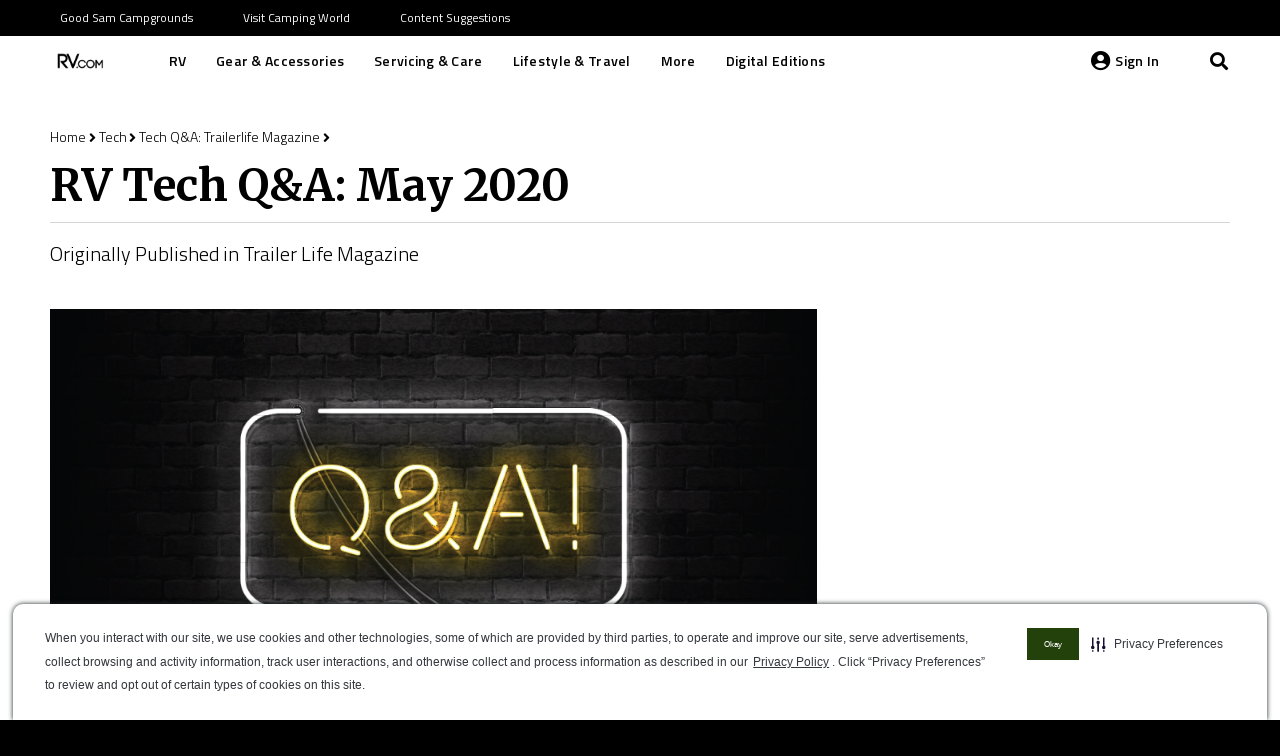

--- FILE ---
content_type: text/html; charset=utf-8
request_url: https://www.google.com/recaptcha/api2/aframe
body_size: 268
content:
<!DOCTYPE HTML><html><head><meta http-equiv="content-type" content="text/html; charset=UTF-8"></head><body><script nonce="Ft-nmAHC9S31D5BpRqrrXA">/** Anti-fraud and anti-abuse applications only. See google.com/recaptcha */ try{var clients={'sodar':'https://pagead2.googlesyndication.com/pagead/sodar?'};window.addEventListener("message",function(a){try{if(a.source===window.parent){var b=JSON.parse(a.data);var c=clients[b['id']];if(c){var d=document.createElement('img');d.src=c+b['params']+'&rc='+(localStorage.getItem("rc::a")?sessionStorage.getItem("rc::b"):"");window.document.body.appendChild(d);sessionStorage.setItem("rc::e",parseInt(sessionStorage.getItem("rc::e")||0)+1);localStorage.setItem("rc::h",'1769803220344');}}}catch(b){}});window.parent.postMessage("_grecaptcha_ready", "*");}catch(b){}</script></body></html>

--- FILE ---
content_type: text/css
request_url: https://www.rv.com/wp-content/plugins/mpp-integration/public/css/mpp-integration-public.css?ver=1.0.0
body_size: 1679
content:
/**
 * All of the CSS for your public-facing functionality should be
 * included in this file.
 */
.link-subscription-instructions .vc_col-sm-3 {
    border-right: 1px solid #C7C7C7;
    min-height: 100px;
}

.link-subscription-instructions .vc_col-sm-3:last-child {
    border-right: none;
}

.checkout-title {
    margin-bottom: .5em;
    width: 20%;
    float: left;
}

.main-checkout-row {
    margin: 3em auto !important;
}

.main-checkout-row h4 {
    font-family: 'Titillium Web';
}

h4.order-information-heading {
    margin-bottom: 20px;
}

#shipping-address, #shipping-address-update {
    text-align: center;
    padding: 2em 1em;
    background-color: #eeece7;
    text-align: left;
}

#shipping-address h4, #shipping-address-update h4 {
    margin-bottom: 1.5em;
}

.cont-payment-container {
    background-color: white;
    width: 130%;
    margin-left: -15%;
    margin-top: 50px;
    margin-bottom: -60px;
    padding-top: 40px;
    padding-left: 15%;
    padding-bottom: 30px;
}

.step-title {
    display: none;
}

.subscription-box {
    height: 100%;
    background-color: white !important;
    border: 1px solid #f0f0f0;
    box-shadow: #f0f0f0 0 0 3px 3px;
    color: black !important;
}

.subscription-select-step .wpb_column .wpb_wrapper {
    height: 100%;
}

.good-sam-subscription-image {
    width: 100px;
    position: relative;
    top: 5px;
}

.copy-container {
    max-width: 580px;
    margin: auto;
    width: 100%;
}

.step-container {
    position: absolute;
    z-index: 1;
    width: 100%;
    left: 0;
    top: 80px;
}

.progressbar li {
    float: left;
    width: 20%;
    position: relative;
    text-align: center;
}

.progressbar {
    counter-reset: step;
    list-style-type: none !important;
}

.progressbar li:before {
    content: counter(step);
    counter-increment: step;
    width: 28px;
    height: 28px;
    border: 2px solid black;
    display: block;
    margin: 0 auto 10px auto;
    border-radius: 50%;
    line-height: 27px;
    background: white;
    color: black;
    text-align: center;
    font-weight: bold;
    font-size: 14px;
}

li.active.done:before {
    content: "check";
    font-family: 'Material Icons';
    /* bottom: -16px; */
}

.progressbar li:after {
    content: '';
    position: absolute;
    width: 100%;
    height: 2px;
    background: #D6D5D1;
    top: 15px;
    left: -50%;
    z-index: -1;
}

.progressbar li:first-child:after {
    content: none;
}

.progressbar li.active:after {
    background: black;
}

.progressbar li.active:before {
    border-color: black;
    background: black;
    color: white
}

.account-instructions-text {
    font-size: 14px;
    margin-top: 2em;
    line-height: 21px;
    font-family: 'Titillium Web';
}

.cart-summary-text p {
    font-family: "Titillium Web" !important;
    font-size: 14px;
    margin: 0;
}

.cart-summary-text h3 {
    font-family: "Titillium Web" !important;
    font-size: 18px;
}

.cart-summary-text .goodsam-membership-discount,
.cart-summary-text #goodsam-discount-placeholder {
    font-size: 15px;
    font-weight: 600;
}

.account-found-text {
    font-size: 14px;
    text-align: left;
    font-family: 'Titillium Web';
    font-weight: 300;
}

.goodsam-checkout-login-text {
    display: flex;
    align-items: center;
}

.goodsam-checkout-validated {
    display: block;
}

.goodsam-checkout-validated .member-info {
    margin: 0;
}

.goodsam-checkout-validated .member-id {
    margin-right: 5px;
}

.goodsam-checkout-validated .goodsam-id {
    font-size: 17px;
}

.checkout-gs-logo {
    max-width: 100px;
}

.goodsam-checkout-login-text > span {
    margin-left: 5px;
    font-weight: 600;
    font-size: 17px;
}

#goodsam-accordian, #promo-accordian {
    width: 100%;
    padding: 0 !important;
}

#goodsam-membership fieldset, #promo-addition fieldset {
    border: 1px solid black;
    margin: 15px 0;
}

.register-login-form {
    text-align: center;
    padding: 3em 1em;
    background-color: #eeece7;
}

@media screen and (max-width: 899px) {
    .order-summary-container .vc_column-inner {
        padding: 0 !important;
    }
}

@media screen and (min-width: 900px) {
    .step-container {
        position: absolute;
        z-index: 1;
        width: 80%;
        left: 25%;
        top: 20px;
    }

    .step-title {
        display: block;
    }

    .register-login-form .form-container {
        padding: 0 6em;
    }

    #shipping-address, #shipping-address-update {
        padding: 3em;
    }

}

.order-status-confirmation {
    line-height: 15px;
    font-size: 14px;
    font-family: 'Titillium Web';
}

.order-success:after {
    content: 'check';
    font-family: 'Material Icons';
    background: #51C31B;
    font-size: 14px;
    bottom: -4px;
    position: relative;
    margin-left: 10px;
    border-radius: 30px;
    padding: 5px;
}

.order-failed:after {
    content: 'error';
    font-family: 'Material Icons';
    color: #D11A1A;
    font-size: 30px;
    bottom: -10px;
    position: relative;
    margin-left: 10px;
    border-radius: 30px;
    padding: 5px;
}

#promo_error_message {
    color: red;
    display: none;
}

.cw-brands-promo-area {
    padding: 15px 0 30px;
}

.cw-brands-promo-area p {
    text-align: left;
}

.login-brands-list {
    display: flex;
    margin: 0;
    padding-top: 15px;
    justify-content: space-between;
    list-style-type: none;
}

.login-brand-item {
    flex-basis: 145px;
    line-height: 1.3;
}

.brand-item-logo {
    max-width: 150px;
    height: 25px;
    margin: 0 auto 5px;
}

.login-brand-item img {
    max-height: 100%;
}

img.brand-item-logo-overtons {
    width: 100px;
}

.login-brand-item a {
    display: inline-block;
    color: black;
    font-size: 18px;
    text-decoration: underline;
}

@media screen and (max-width: 550px) {
    .login-brands-list {
        width: 100%;
        margin: 0;
        flex-wrap: wrap;
    }

    .login-brand-item {
        margin: 18px 0;
        flex: 1 0 50%;
    }
}

.account-form-top {
    text-align: left;
}

.checkout-brands-list {
    display: flex;
    margin: 0;
    list-style-type: none;
    justify-content: space-evenly;
    flex-wrap: wrap;
}

.checkout-brands-list > li {
    text-align: center;
    max-width: 150px;
}

.checkout-brands-list > li > img {
    display: inline-block;
    vertical-align: middle;
}

@media screen and (max-width: 800px) {
    .checkout-brands-list > li {
        flex: 1 0 50%;
    }
}

/* Subscribe page - good sam validation */
.goodsam-enter-number {
    max-width: 300px;
    margin: 25px auto;
}

.goodsam-enter-number p {
    margin-bottom: 0 !important;
}

.goodsam-enter-number img.goodsam-full {
    width: 100px;
    position: relative;
    top: 6px;
}

.goodsam-enter-number img.goodsam-small {
    width: 30px;
    margin-right: 10px;
    position: relative;
    top: 6px;
}

.member-info {
    margin-top: 10px;
}

.member-info span:first-child {
    color: #656D76;
    font-size: 14px;
    text-transform: uppercase;
}

#goodsam-member-number {
    margin: 20px 0;
}

/*.goodsam-verified-member {*/
/*    display: none;*/
/*}*/

.discount-applied {
    display: inline-block;
    position: relative;
}

.discount-applied:before,
.discount-applied:after {
    content: '';
    display: block;
    height: 3px;
    background: #FFDA35;
    position: absolute;
    bottom: 0;
    left: 0;
    right: 0;
}

.discount-applied:after {
    bottom: -6px;
    transform: rotate(1deg);
}

@media screen and (min-width: 768px) {
    .goodsam-enter-number {
        max-width: 300px;
    }
}


--- FILE ---
content_type: text/plain; charset=utf-8
request_url: https://www.rv.com/rb_bf54500tfu?type=js3&sn=v_4_srv_5_sn_E2892C2A121B72FF1C3AA9EF5429882B_perc_100000_ol_0_mul_1_app-3Ad4807356744d95ee_1_rcs-3Acss_0&svrid=5&flavor=post&vi=KRPMAJCHRCDMGUIRMMMJRHMDVQATFRHH-0&modifiedSince=1769723238456&bp=3&app=d4807356744d95ee&crc=2841418665&en=ecxayi5o&end=1
body_size: -40
content:
OK(OA)|name=ruxitagentjs|featureHash=ICA7NQVfhqrux|version=|buildNumber=10329260115094557|lastModification=1769723238456

--- FILE ---
content_type: text/plain; charset=utf-8
request_url: https://www.rv.com/rb_bf54500tfu?type=js3&sn=v_4_srv_5_sn_E2892C2A121B72FF1C3AA9EF5429882B_perc_100000_ol_0_mul_1_app-3Ad4807356744d95ee_1_rcs-3Acss_0&svrid=5&flavor=post&vi=KRPMAJCHRCDMGUIRMMMJRHMDVQATFRHH-0&modifiedSince=1769723238456&bp=3&app=d4807356744d95ee&crc=780575527&en=ecxayi5o&end=1
body_size: -62
content:
OK(OA)|name=ruxitagentjs|featureHash=ICA7NQVfhqrux|version=|buildNumber=10329260115094557|lastModification=1769723238456